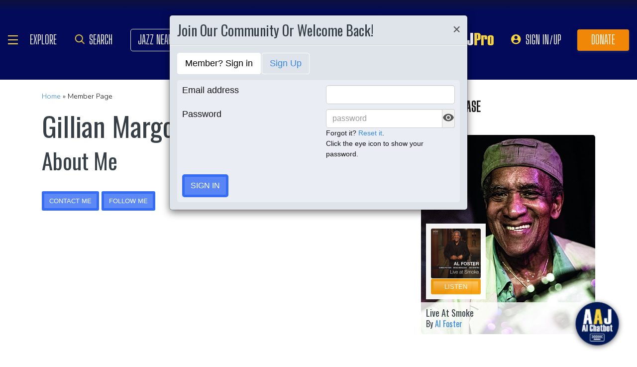

--- FILE ---
content_type: application/javascript; charset=UTF-8
request_url: https://www.allaboutjazz.com/cdn-cgi/challenge-platform/h/g/scripts/jsd/d39f91d70ce1/main.js?
body_size: 4475
content:
window._cf_chl_opt={uYln4:'g'};~function(O5,T,d,j,E,f,X,A){O5=H,function(R,W,OX,O4,o,Y){for(OX={R:267,W:235,o:315,Y:312,k:289,L:218,G:308,e:229,h:304,n:242},O4=H,o=R();!![];)try{if(Y=parseInt(O4(OX.R))/1*(parseInt(O4(OX.W))/2)+parseInt(O4(OX.o))/3+-parseInt(O4(OX.Y))/4+parseInt(O4(OX.k))/5*(parseInt(O4(OX.L))/6)+-parseInt(O4(OX.G))/7+-parseInt(O4(OX.e))/8*(parseInt(O4(OX.h))/9)+-parseInt(O4(OX.n))/10,Y===W)break;else o.push(o.shift())}catch(k){o.push(o.shift())}}(O,985117),T=this||self,d=T[O5(224)],j={},j[O5(256)]='o',j[O5(318)]='s',j[O5(275)]='u',j[O5(269)]='z',j[O5(231)]='n',j[O5(243)]='I',j[O5(265)]='b',E=j,T[O5(234)]=function(R,W,o,Y,Oy,OP,ON,OT,G,h,N,P,y,g){if(Oy={R:274,W:208,o:236,Y:303,k:214,L:278,G:302,e:314,h:209,n:212,N:290},OP={R:298,W:209,o:264},ON={R:281,W:198,o:263,Y:249},OT=O5,W===null||void 0===W)return Y;for(G=Q(W),R[OT(Oy.R)][OT(Oy.W)]&&(G=G[OT(Oy.o)](R[OT(Oy.R)][OT(Oy.W)](W))),G=R[OT(Oy.Y)][OT(Oy.k)]&&R[OT(Oy.L)]?R[OT(Oy.Y)][OT(Oy.k)](new R[(OT(Oy.L))](G)):function(z,Od,C){for(Od=OT,z[Od(OP.R)](),C=0;C<z[Od(OP.W)];z[C+1]===z[C]?z[Od(OP.o)](C+1,1):C+=1);return z}(G),h='nAsAaAb'.split('A'),h=h[OT(Oy.G)][OT(Oy.e)](h),N=0;N<G[OT(Oy.h)];P=G[N],y=K(R,W,P),h(y)?(g=y==='s'&&!R[OT(Oy.n)](W[P]),OT(Oy.N)===o+P?L(o+P,y):g||L(o+P,W[P])):L(o+P,y),N++);return Y;function L(z,C,OJ){OJ=H,Object[OJ(ON.R)][OJ(ON.W)][OJ(ON.o)](Y,C)||(Y[C]=[]),Y[C][OJ(ON.Y)](z)}},f=O5(284)[O5(248)](';'),X=f[O5(302)][O5(314)](f),T[O5(271)]=function(R,W,Or,OU,o,Y,k,L){for(Or={R:297,W:209,o:301,Y:249,k:255},OU=O5,o=Object[OU(Or.R)](W),Y=0;Y<o[OU(Or.W)];Y++)if(k=o[Y],k==='f'&&(k='N'),R[k]){for(L=0;L<W[o[Y]][OU(Or.W)];-1===R[k][OU(Or.o)](W[o[Y]][L])&&(X(W[o[Y]][L])||R[k][OU(Or.Y)]('o.'+W[o[Y]][L])),L++);}else R[k]=W[o[Y]][OU(Or.k)](function(G){return'o.'+G})},A=function(OF,OS,OD,Os,Oi,W,o,Y){return OF={R:238,W:202},OS={R:287,W:287,o:249,Y:287,k:283,L:287,G:309},OD={R:209},Os={R:209,W:309,o:281,Y:198,k:263,L:281,G:281,e:286,h:249,n:286,N:249,P:249,y:286,b:249,g:287,z:249,C:249,s:286,v:287,D:249,S:249,F:283},Oi=O5,W=String[Oi(OF.R)],o={'h':function(k,Oz){return Oz={R:220,W:309},k==null?'':o.g(k,6,function(L,Ol){return Ol=H,Ol(Oz.R)[Ol(Oz.W)](L)})},'g':function(L,G,N,OV,P,y,z,C,s,D,S,F,B,Z,O0,O1,O2,O3){if(OV=Oi,null==L)return'';for(y={},z={},C='',s=2,D=3,S=2,F=[],B=0,Z=0,O0=0;O0<L[OV(Os.R)];O0+=1)if(O1=L[OV(Os.W)](O0),Object[OV(Os.o)][OV(Os.Y)][OV(Os.k)](y,O1)||(y[O1]=D++,z[O1]=!0),O2=C+O1,Object[OV(Os.L)][OV(Os.Y)][OV(Os.k)](y,O2))C=O2;else{if(Object[OV(Os.G)][OV(Os.Y)][OV(Os.k)](z,C)){if(256>C[OV(Os.e)](0)){for(P=0;P<S;B<<=1,G-1==Z?(Z=0,F[OV(Os.h)](N(B)),B=0):Z++,P++);for(O3=C[OV(Os.n)](0),P=0;8>P;B=1&O3|B<<1.84,G-1==Z?(Z=0,F[OV(Os.N)](N(B)),B=0):Z++,O3>>=1,P++);}else{for(O3=1,P=0;P<S;B=B<<1.79|O3,Z==G-1?(Z=0,F[OV(Os.P)](N(B)),B=0):Z++,O3=0,P++);for(O3=C[OV(Os.y)](0),P=0;16>P;B=B<<1|O3&1.85,G-1==Z?(Z=0,F[OV(Os.b)](N(B)),B=0):Z++,O3>>=1,P++);}s--,0==s&&(s=Math[OV(Os.g)](2,S),S++),delete z[C]}else for(O3=y[C],P=0;P<S;B=O3&1.04|B<<1.37,Z==G-1?(Z=0,F[OV(Os.z)](N(B)),B=0):Z++,O3>>=1,P++);C=(s--,0==s&&(s=Math[OV(Os.g)](2,S),S++),y[O2]=D++,String(O1))}if(''!==C){if(Object[OV(Os.G)][OV(Os.Y)][OV(Os.k)](z,C)){if(256>C[OV(Os.n)](0)){for(P=0;P<S;B<<=1,Z==G-1?(Z=0,F[OV(Os.h)](N(B)),B=0):Z++,P++);for(O3=C[OV(Os.y)](0),P=0;8>P;B=O3&1|B<<1.65,G-1==Z?(Z=0,F[OV(Os.C)](N(B)),B=0):Z++,O3>>=1,P++);}else{for(O3=1,P=0;P<S;B=B<<1.21|O3,Z==G-1?(Z=0,F[OV(Os.h)](N(B)),B=0):Z++,O3=0,P++);for(O3=C[OV(Os.s)](0),P=0;16>P;B=B<<1.93|1.97&O3,Z==G-1?(Z=0,F[OV(Os.C)](N(B)),B=0):Z++,O3>>=1,P++);}s--,0==s&&(s=Math[OV(Os.v)](2,S),S++),delete z[C]}else for(O3=y[C],P=0;P<S;B=O3&1|B<<1,G-1==Z?(Z=0,F[OV(Os.D)](N(B)),B=0):Z++,O3>>=1,P++);s--,s==0&&S++}for(O3=2,P=0;P<S;B=B<<1|O3&1.21,Z==G-1?(Z=0,F[OV(Os.D)](N(B)),B=0):Z++,O3>>=1,P++);for(;;)if(B<<=1,Z==G-1){F[OV(Os.S)](N(B));break}else Z++;return F[OV(Os.F)]('')},'j':function(k,Ov,Oj){return Ov={R:286},Oj=Oi,null==k?'':''==k?null:o.i(k[Oj(OD.R)],32768,function(L,OE){return OE=Oj,k[OE(Ov.R)](L)})},'i':function(L,G,N,Oa,P,y,z,C,s,D,S,F,B,Z,O0,O1,O3,O2){for(Oa=Oi,P=[],y=4,z=4,C=3,s=[],F=N(0),B=G,Z=1,D=0;3>D;P[D]=D,D+=1);for(O0=0,O1=Math[Oa(OS.R)](2,2),S=1;S!=O1;O2=B&F,B>>=1,B==0&&(B=G,F=N(Z++)),O0|=S*(0<O2?1:0),S<<=1);switch(O0){case 0:for(O0=0,O1=Math[Oa(OS.W)](2,8),S=1;S!=O1;O2=F&B,B>>=1,0==B&&(B=G,F=N(Z++)),O0|=(0<O2?1:0)*S,S<<=1);O3=W(O0);break;case 1:for(O0=0,O1=Math[Oa(OS.W)](2,16),S=1;S!=O1;O2=B&F,B>>=1,B==0&&(B=G,F=N(Z++)),O0|=S*(0<O2?1:0),S<<=1);O3=W(O0);break;case 2:return''}for(D=P[3]=O3,s[Oa(OS.o)](O3);;){if(Z>L)return'';for(O0=0,O1=Math[Oa(OS.Y)](2,C),S=1;S!=O1;O2=F&B,B>>=1,B==0&&(B=G,F=N(Z++)),O0|=S*(0<O2?1:0),S<<=1);switch(O3=O0){case 0:for(O0=0,O1=Math[Oa(OS.W)](2,8),S=1;S!=O1;O2=B&F,B>>=1,B==0&&(B=G,F=N(Z++)),O0|=S*(0<O2?1:0),S<<=1);P[z++]=W(O0),O3=z-1,y--;break;case 1:for(O0=0,O1=Math[Oa(OS.Y)](2,16),S=1;S!=O1;O2=B&F,B>>=1,0==B&&(B=G,F=N(Z++)),O0|=S*(0<O2?1:0),S<<=1);P[z++]=W(O0),O3=z-1,y--;break;case 2:return s[Oa(OS.k)]('')}if(y==0&&(y=Math[Oa(OS.L)](2,C),C++),P[O3])O3=P[O3];else if(z===O3)O3=D+D[Oa(OS.G)](0);else return null;s[Oa(OS.o)](O3),P[z++]=D+O3[Oa(OS.G)](0),y--,D=O3,0==y&&(y=Math[Oa(OS.Y)](2,C),C++)}}},Y={},Y[Oi(OF.W)]=o.h,Y}(),c();function l(R,W,Ok,OY,OM,Oc,O9,o,Y,k){Ok={R:216,W:291,o:300,Y:211,k:213,L:232,G:250,e:300,h:240,n:277,N:206,P:261,y:237,b:225,g:268,z:270,C:293,s:293,v:206,D:223,S:202,F:259},OY={R:279},OM={R:230,W:222,o:307},Oc={R:261},O9=O5,o=T[O9(Ok.R)],console[O9(Ok.W)](T[O9(Ok.o)]),Y=new T[(O9(Ok.Y))](),Y[O9(Ok.k)](O9(Ok.L),O9(Ok.G)+T[O9(Ok.e)][O9(Ok.h)]+O9(Ok.n)+o.r),o[O9(Ok.N)]&&(Y[O9(Ok.P)]=5e3,Y[O9(Ok.y)]=function(OO){OO=O9,W(OO(Oc.R))}),Y[O9(Ok.b)]=function(OH){OH=O9,Y[OH(OM.R)]>=200&&Y[OH(OM.R)]<300?W(OH(OM.W)):W(OH(OM.o)+Y[OH(OM.R)])},Y[O9(Ok.g)]=function(OR){OR=O9,W(OR(OY.R))},k={'t':I(),'lhr':d[O9(Ok.z)]&&d[O9(Ok.z)][O9(Ok.C)]?d[O9(Ok.z)][O9(Ok.s)]:'','api':o[O9(Ok.v)]?!![]:![],'payload':R},Y[O9(Ok.D)](A[O9(Ok.S)](JSON[O9(Ok.F)](k)))}function H(R,W,u){return u=O(),H=function(t,o,J){return t=t-198,J=u[t],J},H(R,W)}function K(R,W,o,Oh,Ot,Y){Ot=(Oh={R:203,W:303,o:285,Y:299},O5);try{return W[o][Ot(Oh.R)](function(){}),'p'}catch(k){}try{if(null==W[o])return W[o]===void 0?'u':'x'}catch(L){return'i'}return R[Ot(Oh.W)][Ot(Oh.o)](W[o])?'a':W[o]===R[Ot(Oh.W)]?'C':!0===W[o]?'T':W[o]===!1?'F':(Y=typeof W[o],Ot(Oh.Y)==Y?a(R,W[o])?'N':'f':E[Y]||'?')}function O(H3){return H3='indexOf,includes,Array,2263374JeZFbY,jsd,sid,http-code:,820253HOzoAp,charAt,chlApiRumWidgetAgeMs,postMessage,394848eqVcHp,removeChild,bind,480396VLbIFf,addEventListener,HkTQ2,string,hasOwnProperty,error on cf_chl_props,navigator,clientInformation,FUELlSu,catch,body,msg,api,style,getOwnPropertyNames,length,random,XMLHttpRequest,isNaN,open,from,parent,__CF$cv$params,chlApiSitekey,8217102CweFGb,contentWindow,cfL9W6ZnRM21gjJ3iw5vOuVlF4EAITDob8k+erN$KPmBxhqyd0tH-GzQaSCUpX7Ys,appendChild,success,send,document,onload,DOMContentLoaded,chlApiClientVersion,kgZMo4,48kxqFrr,status,number,POST,detail,mlwE4,1270TVmLBw,concat,ontimeout,fromCharCode,tabIndex,uYln4,[native code],8250NehrWq,bigint,error,gwUy0,toString,getPrototypeOf,split,push,/cdn-cgi/challenge-platform/h/,/invisible/jsd,TbVa1,event,onreadystatechange,map,object,floor,cloudflare-invisible,stringify,errorInfoObject,timeout,readyState,call,splice,boolean,chlApiUrl,1860tbeSBw,onerror,symbol,location,kuIdX1,contentDocument,iframe,Object,undefined,loading,/jsd/oneshot/d39f91d70ce1/0.9208215556677446:1767313568:ZxHw1ZOXK0MFia39fesjahWtSy9VkRg0MJiAvh4O-jw/,Set,xhr-error,chctx,prototype,Function,join,_cf_chl_opt;mhsH6;xkyRk9;FTrD2;leJV9;BCMtt1;sNHpA9;GKPzo4;AdbX0;REiSI4;xriGD7;jwjCc3;agiDh2;MQCkM2;mlwE4;kuIdX1;aLEay4;cThi2,isArray,charCodeAt,pow,createElement,5BoSxKO,d.cookie,log,now,href,source,display: none,/b/ov1/0.9208215556677446:1767313568:ZxHw1ZOXK0MFia39fesjahWtSy9VkRg0MJiAvh4O-jw/,keys,sort,function,_cf_chl_opt'.split(','),O=function(){return H3},O()}function i(OA,O8,R,W,o){return OA={R:257,W:292},O8=O5,R=3600,W=I(),o=Math[O8(OA.R)](Date[O8(OA.W)]()/1e3),o-W>R?![]:!![]}function V(Y,k,OG,OW,L,G,h,n,N,P,y,b){if(OG={R:205,W:244,o:216,Y:250,k:300,L:240,G:296,e:251,h:211,n:213,N:232,P:261,y:237,b:217,g:245,z:266,C:252,s:310,v:228,D:227,S:317,F:260,B:280,m:294,Z:305,O0:223,O1:202},OW=O5,!U(.01))return![];G=(L={},L[OW(OG.R)]=Y,L[OW(OG.W)]=k,L);try{h=T[OW(OG.o)],n=OW(OG.Y)+T[OW(OG.k)][OW(OG.L)]+OW(OG.G)+h.r+OW(OG.e),N=new T[(OW(OG.h))](),N[OW(OG.n)](OW(OG.N),n),N[OW(OG.P)]=2500,N[OW(OG.y)]=function(){},P={},P[OW(OG.b)]=T[OW(OG.k)][OW(OG.g)],P[OW(OG.z)]=T[OW(OG.k)][OW(OG.C)],P[OW(OG.s)]=T[OW(OG.k)][OW(OG.v)],P[OW(OG.D)]=T[OW(OG.k)][OW(OG.S)],y=P,b={},b[OW(OG.F)]=G,b[OW(OG.B)]=y,b[OW(OG.m)]=OW(OG.Z),N[OW(OG.O0)](A[OW(OG.O1)](b))}catch(g){}}function x(Og,OI,o,Y,k,L,G){OI=(Og={R:288,W:273,o:207,Y:295,k:239,L:204,G:221,e:219,h:201,n:200,N:272,P:204,y:313},O5);try{return o=d[OI(Og.R)](OI(Og.W)),o[OI(Og.o)]=OI(Og.Y),o[OI(Og.k)]='-1',d[OI(Og.L)][OI(Og.G)](o),Y=o[OI(Og.e)],k={},k=mlwE4(Y,Y,'',k),k=mlwE4(Y,Y[OI(Og.h)]||Y[OI(Og.n)],'n.',k),k=mlwE4(Y,o[OI(Og.N)],'d.',k),d[OI(Og.P)][OI(Og.y)](o),L={},L.r=k,L.e=null,L}catch(h){return G={},G.r={},G.e=h,G}}function Q(R,On,Oo,W){for(On={R:236,W:297,o:247},Oo=O5,W=[];R!==null;W=W[Oo(On.R)](Object[Oo(On.W)](R)),R=Object[Oo(On.o)](R));return W}function c(H1,H0,Om,OK,R,W,o,Y,k){if(H1={R:216,W:206,o:262,Y:276,k:316,L:226,G:254,e:254},H0={R:262,W:276,o:254},Om={R:199},OK=O5,R=T[OK(H1.R)],!R)return;if(!i())return;(W=![],o=R[OK(H1.W)]===!![],Y=function(OQ,L){if(OQ=OK,!W){if(W=!![],!i())return;L=x(),l(L.r,function(G){M(R,G)}),L.e&&V(OQ(Om.R),L.e)}},d[OK(H1.o)]!==OK(H1.Y))?Y():T[OK(H1.k)]?d[OK(H1.k)](OK(H1.L),Y):(k=d[OK(H1.G)]||function(){},d[OK(H1.e)]=function(Ow){Ow=OK,k(),d[Ow(H0.R)]!==Ow(H0.W)&&(d[Ow(H0.o)]=k,Y())})}function a(R,W,Oe,Ou){return Oe={R:282,W:281,o:246,Y:263,k:301,L:241},Ou=O5,W instanceof R[Ou(Oe.R)]&&0<R[Ou(Oe.R)][Ou(Oe.W)][Ou(Oe.o)][Ou(Oe.Y)](W)[Ou(Oe.k)](Ou(Oe.L))}function I(Ox,O7,R){return Ox={R:216,W:257},O7=O5,R=T[O7(Ox.R)],Math[O7(Ox.W)](+atob(R.t))}function M(o,Y,H2,Of,k,L,G){if(H2={R:258,W:206,o:222,Y:294,k:306,L:253,G:222,e:215,h:311,n:244,N:233,P:215,y:311},Of=O5,k=Of(H2.R),!o[Of(H2.W)])return;Y===Of(H2.o)?(L={},L[Of(H2.Y)]=k,L[Of(H2.k)]=o.r,L[Of(H2.L)]=Of(H2.G),T[Of(H2.e)][Of(H2.h)](L,'*')):(G={},G[Of(H2.Y)]=k,G[Of(H2.k)]=o.r,G[Of(H2.L)]=Of(H2.n),G[Of(H2.N)]=Y,T[Of(H2.P)][Of(H2.y)](G,'*'))}function U(R,Oq,O6){return Oq={R:210},O6=O5,Math[O6(Oq.R)]()<R}}()

--- FILE ---
content_type: application/javascript
request_url: https://www.allaboutjazz.com/js2/unfollow.js
body_size: -71
content:
    $(function(){
        $(document).on('click','.unfollow', function() {
			var mid=$(this).attr('mid');
            $.getJSON("//www.allaboutjazz.com/includes/ajax_functions/follow_musician.php?id="+mid+"&d=1&callback=?",
                function(data){	
                            $("#follow_result").html(data.msg);
                            if (data.add=='1'){
                                $('#'+mid).css('display', 'none');
                            }
                        	else{    
                          		$('#follow_overlay').modal();
							}
              });
   
          });
    })